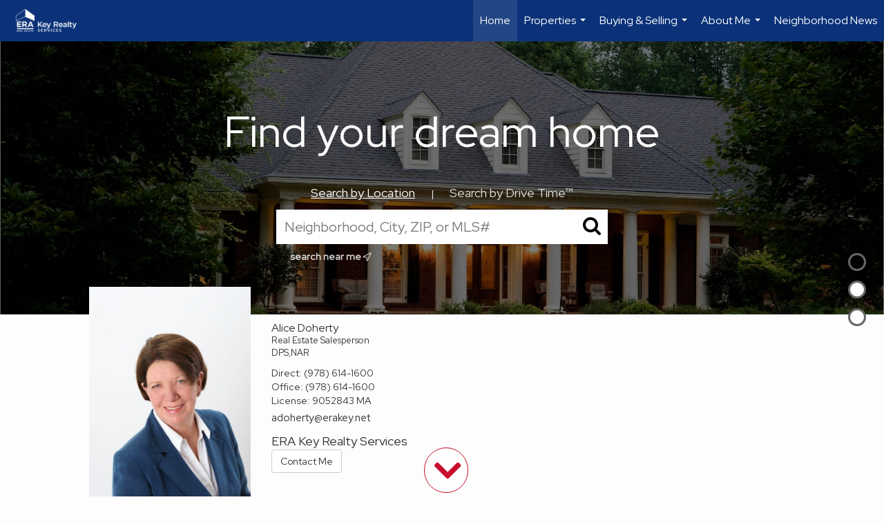

--- FILE ---
content_type: text/html;charset=UTF-8
request_url: https://myrealestateagentalice.com/services/get-widget/?currency=USD&partialName=%20Featured%20Properties&class=featuredproperties&folder=featuredproperties&admin=0&options%5Bimagewidth%5D=437&options%5Bimageheight%5D=292&options%5Bshowarrows%5D=always&options%5Bcolumns%5D=2&options%5Brows%5D=2&options%5Bhidebuffer%5D=10&options%5Basync%5D=true&status=partial&name=0&data%5Btitle%5D=Featured%20Properties&data%5Blist%5D=516420&data%5Bnumblocks%5D=20
body_size: 3165
content:
<div class="featuredProperties">
<h3>Featured Properties</h3>
<div id="featuredproperties-0-featuredproperties" data-rows="2" data-cols="2" data-limit="20" class="featuredproperties responsive"><div class="sliderblocks"><div class="flexsliderblock featureblock  cols2  sliberblock searchcard sliderblock block block1" ><div data-propcard-listing-id="218062482"><div class="searchcard-listing" data-raw-listing-obj="{&quot;above_grade_finished_area&quot;:960,&quot;below_grade_finished_area&quot;:684,&quot;living_area&quot;:1644,&quot;building_area&quot;:1920,&quot;broker_contact_attribution&quot;:null,&quot;above_grade_unfinished_area&quot;:null,&quot;below_grade_unfinished_area&quot;:null,&quot;buyer_commission_type&quot;:null,&quot;buyer_commission_value&quot;:null,&quot;mls_listing_url&quot;:null,&quot;vendor_last_modified_date&quot;:&quot;2026-01-11T05:12:48.300-08:00&quot;,&quot;listingofficephonenumber&quot;:&quot;978-614-1600&quot;,&quot;on_market&quot;:true,&quot;view&quot;:false,&quot;company&quot;:&quot;ERA Key Realty Services&quot;,&quot;agentname&quot;:&quot;Joshua Gillis&quot;,&quot;agentemail&quot;:null,&quot;co_agent_uuid&quot;:null,&quot;co_agent_userid&quot;:-1,&quot;officename&quot;:&quot;ERA Key Realty Services&quot;,&quot;agent_uuid&quot;:&quot;bdc91b26-4be3-4a26-bfd1-0b949a777b8e&quot;,&quot;openhouse_details&quot;:[],&quot;selling_agent_uuid&quot;:null,&quot;gallery&quot;:false,&quot;listingid&quot;:218062482,&quot;title&quot;:&quot;Nashua Area Single Family Home&quot;,&quot;display_sqft&quot;:&quot;1,644&quot;,&quot;display_price&quot;:&quot;$479,900&quot;,&quot;price&quot;:479900,&quot;image&quot;:[{&quot;full_url&quot;:&quot;https:\/\/i4.moxi.onl\/img-pr-002180\/nre\/e88883359f104c13d34797093696749b060d381e\/0_2_full.jpg&quot;,&quot;small_url&quot;:&quot;https:\/\/i4.moxi.onl\/img-pr-002180\/nre\/e88883359f104c13d34797093696749b060d381e\/0_2_small.jpg&quot;,&quot;gallery_url&quot;:&quot;https:\/\/i4.moxi.onl\/img-pr-002180\/nre\/e88883359f104c13d34797093696749b060d381e\/0_2_gallery.jpg&quot;,&quot;thumb_url&quot;:&quot;https:\/\/i4.moxi.onl\/img-pr-002180\/nre\/e88883359f104c13d34797093696749b060d381e\/0_2_thumb.jpg&quot;,&quot;raw_url&quot;:&quot;https:\/\/i4.moxi.onl\/img-pr-002180\/nre\/e88883359f104c13d34797093696749b060d381e\/0_2_raw.jpg&quot;,&quot;main_image&quot;:false,&quot;title&quot;:&quot;&quot;,&quot;height&quot;:1365,&quot;width&quot;:2048,&quot;has_gallery&quot;:false,&quot;embedded&quot;:&quot;&quot;,&quot;special_thumb_url&quot;:null,&quot;mime_type&quot;:&quot;image\/jpeg&quot;,&quot;caption&quot;:&quot;&quot;,&quot;description&quot;:&quot;&quot;}],&quot;location&quot;:{&quot;country_code&quot;:&quot;US&quot;,&quot;zip&quot;:&quot;03063&quot;,&quot;address&quot;:&quot;3 Richmond Street&quot;,&quot;latitude&quot;:&quot;42.750179&quot;,&quot;longitude&quot;:&quot;-71.5175566&quot;,&quot;state&quot;:&quot;NH&quot;,&quot;city&quot;:&quot;Nashua&quot;,&quot;address2&quot;:null,&quot;county&quot;:&quot;Hillsborough County&quot;},&quot;agent&quot;:{&quot;office_phone&quot;:&quot;(978) 614-1600&quot;,&quot;mlsid&quot;:199,&quot;pager&quot;:null,&quot;name&quot;:&quot;Joshua Gillis&quot;,&quot;title&quot;:&quot;Associate Real Estate Broker&quot;,&quot;firstname&quot;:&quot;Joshua&quot;,&quot;nickname&quot;:null,&quot;accredidations&quot;:&quot;NAR&quot;,&quot;url&quot;:&quot;http:\/\/gillisandcompany.com&quot;,&quot;uuid&quot;:&quot;028db302-4ff2-4047-ae13-2f2c60e2fbaa&quot;,&quot;mainphone&quot;:&quot;(978) 771-4194&quot;,&quot;fax&quot;:null,&quot;lastname&quot;:&quot;Gillis&quot;,&quot;cellphone&quot;:&quot;(978) 771-4194&quot;,&quot;porch_opt_in&quot;:true,&quot;mls_agentid&quot;:&quot;614900&quot;,&quot;url_slug&quot;:&quot;joshua-gillis&quot;,&quot;image&quot;:[{&quot;caption&quot;:&quot;&quot;,&quot;full_url&quot;:&quot;https:\/\/i9.moxi.onl\/img-pr\/a\/028db302-4ff2-4047-ae13-2f2c60e2fbaa\/0_7_full.jpg&quot;,&quot;gallery_url&quot;:&quot;https:\/\/i9.moxi.onl\/img-pr\/a\/028db302-4ff2-4047-ae13-2f2c60e2fbaa\/0_7_gallery.jpg&quot;,&quot;thumb_url&quot;:&quot;https:\/\/i9.moxi.onl\/img-pr\/a\/028db302-4ff2-4047-ae13-2f2c60e2fbaa\/0_7_thumb.jpg&quot;,&quot;small_url&quot;:&quot;https:\/\/i9.moxi.onl\/img-pr\/a\/028db302-4ff2-4047-ae13-2f2c60e2fbaa\/0_7_small.jpg&quot;,&quot;raw_url&quot;:&quot;https:\/\/i9.moxi.onl\/img-pr\/a\/028db302-4ff2-4047-ae13-2f2c60e2fbaa\/0_7_raw.jpg&quot;,&quot;title&quot;:&quot;&quot;,&quot;height&quot;:3600,&quot;width&quot;:2400,&quot;mime_type&quot;:&quot;image\/jpeg&quot;,&quot;description&quot;:&quot;&quot;}],&quot;license&quot;:&quot;9082891 MA, 70181 NH&quot;,&quot;phone&quot;:&quot;(978) 771-4194&quot;,&quot;email&quot;:&quot;jgillis@erakey.net&quot;},&quot;comments&quot;:&quot;Welcome to this charming 3 bdrm, 2 bath raised ranch in one of Nashua's most desirable neighborhoods! This home features an updated kitchen, new bathrooms, new windows and solar panels for energy savings.  Bright layout offers comfortable family living with a flexible lower level for Family room, playroom and a home office. A detached garage offers convenience and extra storage. BONUS for water lovers: Just two streets from the Nashua River boat ramp perfect for boating, kayaking, or fishing with the family! Close to Nashua High school, shopping and commuter routes.  This home delivers both value and lifestyle in a location families love.  Bring your personal touch and make this home your own! (NOTE) Room sizes, GLA and lot size may be approximate. Seller to offer $10K credit towards buyers closing costs upon acceptable offer.&quot;,&quot;url_slug&quot;:&quot;\/NH\/Nashua\/3-Richmond-Street-03063\/218062482&quot;,&quot;list_price&quot;:479900,&quot;sold_price&quot;:null,&quot;price_minimum&quot;:null,&quot;price_maximum&quot;:null,&quot;bedrooms&quot;:3,&quot;bathrooms&quot;:1.1,&quot;bathroom_details&quot;:{&quot;full_baths&quot;:1,&quot;half_baths&quot;:0,&quot;partial_baths&quot;:null,&quot;three_quarter_baths&quot;:1,&quot;one_quarter_baths&quot;:0,&quot;total_bathrooms&quot;:2,&quot;bathrooms_display&quot;:2},&quot;hm_attributes&quot;:0,&quot;mls&quot;:&quot;PrimeMLS&quot;,&quot;mlsid&quot;:199,&quot;mlsnumber&quot;:&quot;5065583&quot;,&quot;alt_mlsnumber&quot;:null,&quot;mls_area&quot;:null,&quot;status_name_for_view&quot;:&quot;Pending&quot;,&quot;sold_date&quot;:null,&quot;status_date&quot;:&quot;01\/11\/2026&quot;,&quot;property_type&quot;:&quot;Residential&quot;,&quot;property_type_id&quot;:1,&quot;listing_office&quot;:&quot;ERA Key Realty Services&quot;,&quot;year_build&quot;:1967,&quot;created_date&quot;:&quot;10\/13\/2025&quot;,&quot;listed_date&quot;:&quot;10\/13\/2025&quot;,&quot;sqr_footage&quot;:1644,&quot;sqr_foot_min&quot;:null,&quot;sqr_foot_max&quot;:null,&quot;lot_sqr_footage&quot;:9148,&quot;acreage&quot;:0.21,&quot;days_on_market&quot;:105,&quot;openhouse&quot;:false,&quot;legacy_listingid&quot;:null,&quot;favorite&quot;:false,&quot;favoriteid&quot;:null,&quot;do_not_show&quot;:false,&quot;user_rating&quot;:null,&quot;cumulative_days_on_market&quot;:97,&quot;garage_spaces&quot;:1,&quot;premier&quot;:false,&quot;w_collection&quot;:false,&quot;modern&quot;:false,&quot;single&quot;:false,&quot;new_construction&quot;:false,&quot;builder_id&quot;:null,&quot;builder_logo_url&quot;:null,&quot;virtual_tour_url&quot;:&quot;https:\/\/propertysite.nashuavideotours.com\/sites\/pnkawex\/unbranded&quot;,&quot;builder_name&quot;:null,&quot;agent_updated_date&quot;:null,&quot;agent_created&quot;:false,&quot;display_address&quot;:true,&quot;mls_listing_agentname&quot;:&quot;Joshua M Gillis&quot;,&quot;mls_listing_officename&quot;:&quot;ERA Key Realty Services&quot;,&quot;cs_comments&quot;:null,&quot;cs_activation_date&quot;:null,&quot;currency&quot;:&quot;USD&quot;,&quot;credit&quot;:&quot;PrimeMLS \/ ERA Key Realty Services \/ Joshua Gillis&quot;,&quot;automatedvaluation&quot;:true,&quot;mlslogourl_small&quot;:&quot;https:\/\/images-static.moxiworks.com\/static\/images\/br\/mls\/NRE_Logo_Small.png&quot;,&quot;mlslogourl_large&quot;:&quot;https:\/\/images-static.moxiworks.com\/static\/images\/br\/mls\/NRE_Logo_large.png&quot;,&quot;mlslinkurl&quot;:null,&quot;mlsdomainurl&quot;:null,&quot;is_company_listing&quot;:true,&quot;company_uuid&quot;:4068655,&quot;has_waterfront&quot;:false,&quot;short_sale&quot;:false,&quot;bank_owned&quot;:false,&quot;disclaimer_required&quot;:true,&quot;full_disclaimer_required&quot;:true,&quot;broker_attribution_required&quot;:false,&quot;global_disclosure_required&quot;:false,&quot;results_disclaimer_required&quot;:true,&quot;data_last_updated&quot;:&quot;2026-01-26T16:16:55.700-08:00&quot;,&quot;images_last_updated&quot;:&quot;01\/11\/2026&quot;,&quot;primaryagentcompanyid&quot;:3566,&quot;primarysellingagentcompanyid&quot;:-1,&quot;primarysellingagentuserid&quot;:-1,&quot;selling_office_commission&quot;:null,&quot;destinations&quot;:false,&quot;pstatus_id&quot;:2,&quot;base_status_id&quot;:11,&quot;listing_agentname&quot;:&quot;Joshua Gillis&quot;,&quot;selling_agentname&quot;:&quot;&quot;,&quot;selling_agent_office_name&quot;:&quot;&quot;,&quot;mls_non_restricted_sold_display&quot;:true,&quot;subdivision&quot;:null,&quot;dom_available&quot;:true,&quot;nn_attribution_required&quot;:true,&quot;status&quot;:&quot;Pending&quot;,&quot;days_on_market_label&quot;:&quot;Days on Market&quot;,&quot;display_sold_mlsnumber&quot;:false,&quot;lot_dimensions&quot;:null,&quot;senior_community&quot;:null,&quot;approx_living_area&quot;:1644,&quot;pool&quot;:false,&quot;show_brokerage&quot;:false,&quot;vestimate&quot;:null,&quot;listing_categories&quot;:[],&quot;mls_currency&quot;:&quot;USD&quot;,&quot;mls_vow_enabled&quot;:false,&quot;originating_source_mlsid&quot;:null}"></div></div></div><div style="display: none;" class="featuredpropertynav navleft showarrows"><h6><i class="fa fa-chevron-left fa-3x"></i></h6></div><div style="display: none;" class="featuredpropertynav navright showarrows"><h6><i class="fa fa-chevron-right fa-3x"></i></h6></div></div><script language="javascript">jQuery.fn.AttachToFrameLoad(function() {jQuery.fn.CreatePanelSlider(jQuery('#featuredproperties-0-featuredproperties'));});; jQuery(document).ready(WMS.propertycards.SearchCardProcess);;jQuery(document).ready(function() { WMS.propertycards.reflowSliderBlock("featuredproperties-0-featuredproperties");  });jQuery('#featuredproperties-0-featuredproperties a div img').click(function() {location.href=jQuery(this).parents('a').attr('href');});</script>
</div>


--- FILE ---
content_type: text/html; charset=utf-8
request_url: https://www.google.com/recaptcha/api2/anchor?ar=1&k=6LdmtrYUAAAAAAHk0DIYZUZov8ZzYGbtAIozmHtV&co=aHR0cHM6Ly9teXJlYWxlc3RhdGVhZ2VudGFsaWNlLmNvbTo0NDM.&hl=en&v=N67nZn4AqZkNcbeMu4prBgzg&size=invisible&anchor-ms=20000&execute-ms=30000&cb=gszzjom3ipgj
body_size: 48869
content:
<!DOCTYPE HTML><html dir="ltr" lang="en"><head><meta http-equiv="Content-Type" content="text/html; charset=UTF-8">
<meta http-equiv="X-UA-Compatible" content="IE=edge">
<title>reCAPTCHA</title>
<style type="text/css">
/* cyrillic-ext */
@font-face {
  font-family: 'Roboto';
  font-style: normal;
  font-weight: 400;
  font-stretch: 100%;
  src: url(//fonts.gstatic.com/s/roboto/v48/KFO7CnqEu92Fr1ME7kSn66aGLdTylUAMa3GUBHMdazTgWw.woff2) format('woff2');
  unicode-range: U+0460-052F, U+1C80-1C8A, U+20B4, U+2DE0-2DFF, U+A640-A69F, U+FE2E-FE2F;
}
/* cyrillic */
@font-face {
  font-family: 'Roboto';
  font-style: normal;
  font-weight: 400;
  font-stretch: 100%;
  src: url(//fonts.gstatic.com/s/roboto/v48/KFO7CnqEu92Fr1ME7kSn66aGLdTylUAMa3iUBHMdazTgWw.woff2) format('woff2');
  unicode-range: U+0301, U+0400-045F, U+0490-0491, U+04B0-04B1, U+2116;
}
/* greek-ext */
@font-face {
  font-family: 'Roboto';
  font-style: normal;
  font-weight: 400;
  font-stretch: 100%;
  src: url(//fonts.gstatic.com/s/roboto/v48/KFO7CnqEu92Fr1ME7kSn66aGLdTylUAMa3CUBHMdazTgWw.woff2) format('woff2');
  unicode-range: U+1F00-1FFF;
}
/* greek */
@font-face {
  font-family: 'Roboto';
  font-style: normal;
  font-weight: 400;
  font-stretch: 100%;
  src: url(//fonts.gstatic.com/s/roboto/v48/KFO7CnqEu92Fr1ME7kSn66aGLdTylUAMa3-UBHMdazTgWw.woff2) format('woff2');
  unicode-range: U+0370-0377, U+037A-037F, U+0384-038A, U+038C, U+038E-03A1, U+03A3-03FF;
}
/* math */
@font-face {
  font-family: 'Roboto';
  font-style: normal;
  font-weight: 400;
  font-stretch: 100%;
  src: url(//fonts.gstatic.com/s/roboto/v48/KFO7CnqEu92Fr1ME7kSn66aGLdTylUAMawCUBHMdazTgWw.woff2) format('woff2');
  unicode-range: U+0302-0303, U+0305, U+0307-0308, U+0310, U+0312, U+0315, U+031A, U+0326-0327, U+032C, U+032F-0330, U+0332-0333, U+0338, U+033A, U+0346, U+034D, U+0391-03A1, U+03A3-03A9, U+03B1-03C9, U+03D1, U+03D5-03D6, U+03F0-03F1, U+03F4-03F5, U+2016-2017, U+2034-2038, U+203C, U+2040, U+2043, U+2047, U+2050, U+2057, U+205F, U+2070-2071, U+2074-208E, U+2090-209C, U+20D0-20DC, U+20E1, U+20E5-20EF, U+2100-2112, U+2114-2115, U+2117-2121, U+2123-214F, U+2190, U+2192, U+2194-21AE, U+21B0-21E5, U+21F1-21F2, U+21F4-2211, U+2213-2214, U+2216-22FF, U+2308-230B, U+2310, U+2319, U+231C-2321, U+2336-237A, U+237C, U+2395, U+239B-23B7, U+23D0, U+23DC-23E1, U+2474-2475, U+25AF, U+25B3, U+25B7, U+25BD, U+25C1, U+25CA, U+25CC, U+25FB, U+266D-266F, U+27C0-27FF, U+2900-2AFF, U+2B0E-2B11, U+2B30-2B4C, U+2BFE, U+3030, U+FF5B, U+FF5D, U+1D400-1D7FF, U+1EE00-1EEFF;
}
/* symbols */
@font-face {
  font-family: 'Roboto';
  font-style: normal;
  font-weight: 400;
  font-stretch: 100%;
  src: url(//fonts.gstatic.com/s/roboto/v48/KFO7CnqEu92Fr1ME7kSn66aGLdTylUAMaxKUBHMdazTgWw.woff2) format('woff2');
  unicode-range: U+0001-000C, U+000E-001F, U+007F-009F, U+20DD-20E0, U+20E2-20E4, U+2150-218F, U+2190, U+2192, U+2194-2199, U+21AF, U+21E6-21F0, U+21F3, U+2218-2219, U+2299, U+22C4-22C6, U+2300-243F, U+2440-244A, U+2460-24FF, U+25A0-27BF, U+2800-28FF, U+2921-2922, U+2981, U+29BF, U+29EB, U+2B00-2BFF, U+4DC0-4DFF, U+FFF9-FFFB, U+10140-1018E, U+10190-1019C, U+101A0, U+101D0-101FD, U+102E0-102FB, U+10E60-10E7E, U+1D2C0-1D2D3, U+1D2E0-1D37F, U+1F000-1F0FF, U+1F100-1F1AD, U+1F1E6-1F1FF, U+1F30D-1F30F, U+1F315, U+1F31C, U+1F31E, U+1F320-1F32C, U+1F336, U+1F378, U+1F37D, U+1F382, U+1F393-1F39F, U+1F3A7-1F3A8, U+1F3AC-1F3AF, U+1F3C2, U+1F3C4-1F3C6, U+1F3CA-1F3CE, U+1F3D4-1F3E0, U+1F3ED, U+1F3F1-1F3F3, U+1F3F5-1F3F7, U+1F408, U+1F415, U+1F41F, U+1F426, U+1F43F, U+1F441-1F442, U+1F444, U+1F446-1F449, U+1F44C-1F44E, U+1F453, U+1F46A, U+1F47D, U+1F4A3, U+1F4B0, U+1F4B3, U+1F4B9, U+1F4BB, U+1F4BF, U+1F4C8-1F4CB, U+1F4D6, U+1F4DA, U+1F4DF, U+1F4E3-1F4E6, U+1F4EA-1F4ED, U+1F4F7, U+1F4F9-1F4FB, U+1F4FD-1F4FE, U+1F503, U+1F507-1F50B, U+1F50D, U+1F512-1F513, U+1F53E-1F54A, U+1F54F-1F5FA, U+1F610, U+1F650-1F67F, U+1F687, U+1F68D, U+1F691, U+1F694, U+1F698, U+1F6AD, U+1F6B2, U+1F6B9-1F6BA, U+1F6BC, U+1F6C6-1F6CF, U+1F6D3-1F6D7, U+1F6E0-1F6EA, U+1F6F0-1F6F3, U+1F6F7-1F6FC, U+1F700-1F7FF, U+1F800-1F80B, U+1F810-1F847, U+1F850-1F859, U+1F860-1F887, U+1F890-1F8AD, U+1F8B0-1F8BB, U+1F8C0-1F8C1, U+1F900-1F90B, U+1F93B, U+1F946, U+1F984, U+1F996, U+1F9E9, U+1FA00-1FA6F, U+1FA70-1FA7C, U+1FA80-1FA89, U+1FA8F-1FAC6, U+1FACE-1FADC, U+1FADF-1FAE9, U+1FAF0-1FAF8, U+1FB00-1FBFF;
}
/* vietnamese */
@font-face {
  font-family: 'Roboto';
  font-style: normal;
  font-weight: 400;
  font-stretch: 100%;
  src: url(//fonts.gstatic.com/s/roboto/v48/KFO7CnqEu92Fr1ME7kSn66aGLdTylUAMa3OUBHMdazTgWw.woff2) format('woff2');
  unicode-range: U+0102-0103, U+0110-0111, U+0128-0129, U+0168-0169, U+01A0-01A1, U+01AF-01B0, U+0300-0301, U+0303-0304, U+0308-0309, U+0323, U+0329, U+1EA0-1EF9, U+20AB;
}
/* latin-ext */
@font-face {
  font-family: 'Roboto';
  font-style: normal;
  font-weight: 400;
  font-stretch: 100%;
  src: url(//fonts.gstatic.com/s/roboto/v48/KFO7CnqEu92Fr1ME7kSn66aGLdTylUAMa3KUBHMdazTgWw.woff2) format('woff2');
  unicode-range: U+0100-02BA, U+02BD-02C5, U+02C7-02CC, U+02CE-02D7, U+02DD-02FF, U+0304, U+0308, U+0329, U+1D00-1DBF, U+1E00-1E9F, U+1EF2-1EFF, U+2020, U+20A0-20AB, U+20AD-20C0, U+2113, U+2C60-2C7F, U+A720-A7FF;
}
/* latin */
@font-face {
  font-family: 'Roboto';
  font-style: normal;
  font-weight: 400;
  font-stretch: 100%;
  src: url(//fonts.gstatic.com/s/roboto/v48/KFO7CnqEu92Fr1ME7kSn66aGLdTylUAMa3yUBHMdazQ.woff2) format('woff2');
  unicode-range: U+0000-00FF, U+0131, U+0152-0153, U+02BB-02BC, U+02C6, U+02DA, U+02DC, U+0304, U+0308, U+0329, U+2000-206F, U+20AC, U+2122, U+2191, U+2193, U+2212, U+2215, U+FEFF, U+FFFD;
}
/* cyrillic-ext */
@font-face {
  font-family: 'Roboto';
  font-style: normal;
  font-weight: 500;
  font-stretch: 100%;
  src: url(//fonts.gstatic.com/s/roboto/v48/KFO7CnqEu92Fr1ME7kSn66aGLdTylUAMa3GUBHMdazTgWw.woff2) format('woff2');
  unicode-range: U+0460-052F, U+1C80-1C8A, U+20B4, U+2DE0-2DFF, U+A640-A69F, U+FE2E-FE2F;
}
/* cyrillic */
@font-face {
  font-family: 'Roboto';
  font-style: normal;
  font-weight: 500;
  font-stretch: 100%;
  src: url(//fonts.gstatic.com/s/roboto/v48/KFO7CnqEu92Fr1ME7kSn66aGLdTylUAMa3iUBHMdazTgWw.woff2) format('woff2');
  unicode-range: U+0301, U+0400-045F, U+0490-0491, U+04B0-04B1, U+2116;
}
/* greek-ext */
@font-face {
  font-family: 'Roboto';
  font-style: normal;
  font-weight: 500;
  font-stretch: 100%;
  src: url(//fonts.gstatic.com/s/roboto/v48/KFO7CnqEu92Fr1ME7kSn66aGLdTylUAMa3CUBHMdazTgWw.woff2) format('woff2');
  unicode-range: U+1F00-1FFF;
}
/* greek */
@font-face {
  font-family: 'Roboto';
  font-style: normal;
  font-weight: 500;
  font-stretch: 100%;
  src: url(//fonts.gstatic.com/s/roboto/v48/KFO7CnqEu92Fr1ME7kSn66aGLdTylUAMa3-UBHMdazTgWw.woff2) format('woff2');
  unicode-range: U+0370-0377, U+037A-037F, U+0384-038A, U+038C, U+038E-03A1, U+03A3-03FF;
}
/* math */
@font-face {
  font-family: 'Roboto';
  font-style: normal;
  font-weight: 500;
  font-stretch: 100%;
  src: url(//fonts.gstatic.com/s/roboto/v48/KFO7CnqEu92Fr1ME7kSn66aGLdTylUAMawCUBHMdazTgWw.woff2) format('woff2');
  unicode-range: U+0302-0303, U+0305, U+0307-0308, U+0310, U+0312, U+0315, U+031A, U+0326-0327, U+032C, U+032F-0330, U+0332-0333, U+0338, U+033A, U+0346, U+034D, U+0391-03A1, U+03A3-03A9, U+03B1-03C9, U+03D1, U+03D5-03D6, U+03F0-03F1, U+03F4-03F5, U+2016-2017, U+2034-2038, U+203C, U+2040, U+2043, U+2047, U+2050, U+2057, U+205F, U+2070-2071, U+2074-208E, U+2090-209C, U+20D0-20DC, U+20E1, U+20E5-20EF, U+2100-2112, U+2114-2115, U+2117-2121, U+2123-214F, U+2190, U+2192, U+2194-21AE, U+21B0-21E5, U+21F1-21F2, U+21F4-2211, U+2213-2214, U+2216-22FF, U+2308-230B, U+2310, U+2319, U+231C-2321, U+2336-237A, U+237C, U+2395, U+239B-23B7, U+23D0, U+23DC-23E1, U+2474-2475, U+25AF, U+25B3, U+25B7, U+25BD, U+25C1, U+25CA, U+25CC, U+25FB, U+266D-266F, U+27C0-27FF, U+2900-2AFF, U+2B0E-2B11, U+2B30-2B4C, U+2BFE, U+3030, U+FF5B, U+FF5D, U+1D400-1D7FF, U+1EE00-1EEFF;
}
/* symbols */
@font-face {
  font-family: 'Roboto';
  font-style: normal;
  font-weight: 500;
  font-stretch: 100%;
  src: url(//fonts.gstatic.com/s/roboto/v48/KFO7CnqEu92Fr1ME7kSn66aGLdTylUAMaxKUBHMdazTgWw.woff2) format('woff2');
  unicode-range: U+0001-000C, U+000E-001F, U+007F-009F, U+20DD-20E0, U+20E2-20E4, U+2150-218F, U+2190, U+2192, U+2194-2199, U+21AF, U+21E6-21F0, U+21F3, U+2218-2219, U+2299, U+22C4-22C6, U+2300-243F, U+2440-244A, U+2460-24FF, U+25A0-27BF, U+2800-28FF, U+2921-2922, U+2981, U+29BF, U+29EB, U+2B00-2BFF, U+4DC0-4DFF, U+FFF9-FFFB, U+10140-1018E, U+10190-1019C, U+101A0, U+101D0-101FD, U+102E0-102FB, U+10E60-10E7E, U+1D2C0-1D2D3, U+1D2E0-1D37F, U+1F000-1F0FF, U+1F100-1F1AD, U+1F1E6-1F1FF, U+1F30D-1F30F, U+1F315, U+1F31C, U+1F31E, U+1F320-1F32C, U+1F336, U+1F378, U+1F37D, U+1F382, U+1F393-1F39F, U+1F3A7-1F3A8, U+1F3AC-1F3AF, U+1F3C2, U+1F3C4-1F3C6, U+1F3CA-1F3CE, U+1F3D4-1F3E0, U+1F3ED, U+1F3F1-1F3F3, U+1F3F5-1F3F7, U+1F408, U+1F415, U+1F41F, U+1F426, U+1F43F, U+1F441-1F442, U+1F444, U+1F446-1F449, U+1F44C-1F44E, U+1F453, U+1F46A, U+1F47D, U+1F4A3, U+1F4B0, U+1F4B3, U+1F4B9, U+1F4BB, U+1F4BF, U+1F4C8-1F4CB, U+1F4D6, U+1F4DA, U+1F4DF, U+1F4E3-1F4E6, U+1F4EA-1F4ED, U+1F4F7, U+1F4F9-1F4FB, U+1F4FD-1F4FE, U+1F503, U+1F507-1F50B, U+1F50D, U+1F512-1F513, U+1F53E-1F54A, U+1F54F-1F5FA, U+1F610, U+1F650-1F67F, U+1F687, U+1F68D, U+1F691, U+1F694, U+1F698, U+1F6AD, U+1F6B2, U+1F6B9-1F6BA, U+1F6BC, U+1F6C6-1F6CF, U+1F6D3-1F6D7, U+1F6E0-1F6EA, U+1F6F0-1F6F3, U+1F6F7-1F6FC, U+1F700-1F7FF, U+1F800-1F80B, U+1F810-1F847, U+1F850-1F859, U+1F860-1F887, U+1F890-1F8AD, U+1F8B0-1F8BB, U+1F8C0-1F8C1, U+1F900-1F90B, U+1F93B, U+1F946, U+1F984, U+1F996, U+1F9E9, U+1FA00-1FA6F, U+1FA70-1FA7C, U+1FA80-1FA89, U+1FA8F-1FAC6, U+1FACE-1FADC, U+1FADF-1FAE9, U+1FAF0-1FAF8, U+1FB00-1FBFF;
}
/* vietnamese */
@font-face {
  font-family: 'Roboto';
  font-style: normal;
  font-weight: 500;
  font-stretch: 100%;
  src: url(//fonts.gstatic.com/s/roboto/v48/KFO7CnqEu92Fr1ME7kSn66aGLdTylUAMa3OUBHMdazTgWw.woff2) format('woff2');
  unicode-range: U+0102-0103, U+0110-0111, U+0128-0129, U+0168-0169, U+01A0-01A1, U+01AF-01B0, U+0300-0301, U+0303-0304, U+0308-0309, U+0323, U+0329, U+1EA0-1EF9, U+20AB;
}
/* latin-ext */
@font-face {
  font-family: 'Roboto';
  font-style: normal;
  font-weight: 500;
  font-stretch: 100%;
  src: url(//fonts.gstatic.com/s/roboto/v48/KFO7CnqEu92Fr1ME7kSn66aGLdTylUAMa3KUBHMdazTgWw.woff2) format('woff2');
  unicode-range: U+0100-02BA, U+02BD-02C5, U+02C7-02CC, U+02CE-02D7, U+02DD-02FF, U+0304, U+0308, U+0329, U+1D00-1DBF, U+1E00-1E9F, U+1EF2-1EFF, U+2020, U+20A0-20AB, U+20AD-20C0, U+2113, U+2C60-2C7F, U+A720-A7FF;
}
/* latin */
@font-face {
  font-family: 'Roboto';
  font-style: normal;
  font-weight: 500;
  font-stretch: 100%;
  src: url(//fonts.gstatic.com/s/roboto/v48/KFO7CnqEu92Fr1ME7kSn66aGLdTylUAMa3yUBHMdazQ.woff2) format('woff2');
  unicode-range: U+0000-00FF, U+0131, U+0152-0153, U+02BB-02BC, U+02C6, U+02DA, U+02DC, U+0304, U+0308, U+0329, U+2000-206F, U+20AC, U+2122, U+2191, U+2193, U+2212, U+2215, U+FEFF, U+FFFD;
}
/* cyrillic-ext */
@font-face {
  font-family: 'Roboto';
  font-style: normal;
  font-weight: 900;
  font-stretch: 100%;
  src: url(//fonts.gstatic.com/s/roboto/v48/KFO7CnqEu92Fr1ME7kSn66aGLdTylUAMa3GUBHMdazTgWw.woff2) format('woff2');
  unicode-range: U+0460-052F, U+1C80-1C8A, U+20B4, U+2DE0-2DFF, U+A640-A69F, U+FE2E-FE2F;
}
/* cyrillic */
@font-face {
  font-family: 'Roboto';
  font-style: normal;
  font-weight: 900;
  font-stretch: 100%;
  src: url(//fonts.gstatic.com/s/roboto/v48/KFO7CnqEu92Fr1ME7kSn66aGLdTylUAMa3iUBHMdazTgWw.woff2) format('woff2');
  unicode-range: U+0301, U+0400-045F, U+0490-0491, U+04B0-04B1, U+2116;
}
/* greek-ext */
@font-face {
  font-family: 'Roboto';
  font-style: normal;
  font-weight: 900;
  font-stretch: 100%;
  src: url(//fonts.gstatic.com/s/roboto/v48/KFO7CnqEu92Fr1ME7kSn66aGLdTylUAMa3CUBHMdazTgWw.woff2) format('woff2');
  unicode-range: U+1F00-1FFF;
}
/* greek */
@font-face {
  font-family: 'Roboto';
  font-style: normal;
  font-weight: 900;
  font-stretch: 100%;
  src: url(//fonts.gstatic.com/s/roboto/v48/KFO7CnqEu92Fr1ME7kSn66aGLdTylUAMa3-UBHMdazTgWw.woff2) format('woff2');
  unicode-range: U+0370-0377, U+037A-037F, U+0384-038A, U+038C, U+038E-03A1, U+03A3-03FF;
}
/* math */
@font-face {
  font-family: 'Roboto';
  font-style: normal;
  font-weight: 900;
  font-stretch: 100%;
  src: url(//fonts.gstatic.com/s/roboto/v48/KFO7CnqEu92Fr1ME7kSn66aGLdTylUAMawCUBHMdazTgWw.woff2) format('woff2');
  unicode-range: U+0302-0303, U+0305, U+0307-0308, U+0310, U+0312, U+0315, U+031A, U+0326-0327, U+032C, U+032F-0330, U+0332-0333, U+0338, U+033A, U+0346, U+034D, U+0391-03A1, U+03A3-03A9, U+03B1-03C9, U+03D1, U+03D5-03D6, U+03F0-03F1, U+03F4-03F5, U+2016-2017, U+2034-2038, U+203C, U+2040, U+2043, U+2047, U+2050, U+2057, U+205F, U+2070-2071, U+2074-208E, U+2090-209C, U+20D0-20DC, U+20E1, U+20E5-20EF, U+2100-2112, U+2114-2115, U+2117-2121, U+2123-214F, U+2190, U+2192, U+2194-21AE, U+21B0-21E5, U+21F1-21F2, U+21F4-2211, U+2213-2214, U+2216-22FF, U+2308-230B, U+2310, U+2319, U+231C-2321, U+2336-237A, U+237C, U+2395, U+239B-23B7, U+23D0, U+23DC-23E1, U+2474-2475, U+25AF, U+25B3, U+25B7, U+25BD, U+25C1, U+25CA, U+25CC, U+25FB, U+266D-266F, U+27C0-27FF, U+2900-2AFF, U+2B0E-2B11, U+2B30-2B4C, U+2BFE, U+3030, U+FF5B, U+FF5D, U+1D400-1D7FF, U+1EE00-1EEFF;
}
/* symbols */
@font-face {
  font-family: 'Roboto';
  font-style: normal;
  font-weight: 900;
  font-stretch: 100%;
  src: url(//fonts.gstatic.com/s/roboto/v48/KFO7CnqEu92Fr1ME7kSn66aGLdTylUAMaxKUBHMdazTgWw.woff2) format('woff2');
  unicode-range: U+0001-000C, U+000E-001F, U+007F-009F, U+20DD-20E0, U+20E2-20E4, U+2150-218F, U+2190, U+2192, U+2194-2199, U+21AF, U+21E6-21F0, U+21F3, U+2218-2219, U+2299, U+22C4-22C6, U+2300-243F, U+2440-244A, U+2460-24FF, U+25A0-27BF, U+2800-28FF, U+2921-2922, U+2981, U+29BF, U+29EB, U+2B00-2BFF, U+4DC0-4DFF, U+FFF9-FFFB, U+10140-1018E, U+10190-1019C, U+101A0, U+101D0-101FD, U+102E0-102FB, U+10E60-10E7E, U+1D2C0-1D2D3, U+1D2E0-1D37F, U+1F000-1F0FF, U+1F100-1F1AD, U+1F1E6-1F1FF, U+1F30D-1F30F, U+1F315, U+1F31C, U+1F31E, U+1F320-1F32C, U+1F336, U+1F378, U+1F37D, U+1F382, U+1F393-1F39F, U+1F3A7-1F3A8, U+1F3AC-1F3AF, U+1F3C2, U+1F3C4-1F3C6, U+1F3CA-1F3CE, U+1F3D4-1F3E0, U+1F3ED, U+1F3F1-1F3F3, U+1F3F5-1F3F7, U+1F408, U+1F415, U+1F41F, U+1F426, U+1F43F, U+1F441-1F442, U+1F444, U+1F446-1F449, U+1F44C-1F44E, U+1F453, U+1F46A, U+1F47D, U+1F4A3, U+1F4B0, U+1F4B3, U+1F4B9, U+1F4BB, U+1F4BF, U+1F4C8-1F4CB, U+1F4D6, U+1F4DA, U+1F4DF, U+1F4E3-1F4E6, U+1F4EA-1F4ED, U+1F4F7, U+1F4F9-1F4FB, U+1F4FD-1F4FE, U+1F503, U+1F507-1F50B, U+1F50D, U+1F512-1F513, U+1F53E-1F54A, U+1F54F-1F5FA, U+1F610, U+1F650-1F67F, U+1F687, U+1F68D, U+1F691, U+1F694, U+1F698, U+1F6AD, U+1F6B2, U+1F6B9-1F6BA, U+1F6BC, U+1F6C6-1F6CF, U+1F6D3-1F6D7, U+1F6E0-1F6EA, U+1F6F0-1F6F3, U+1F6F7-1F6FC, U+1F700-1F7FF, U+1F800-1F80B, U+1F810-1F847, U+1F850-1F859, U+1F860-1F887, U+1F890-1F8AD, U+1F8B0-1F8BB, U+1F8C0-1F8C1, U+1F900-1F90B, U+1F93B, U+1F946, U+1F984, U+1F996, U+1F9E9, U+1FA00-1FA6F, U+1FA70-1FA7C, U+1FA80-1FA89, U+1FA8F-1FAC6, U+1FACE-1FADC, U+1FADF-1FAE9, U+1FAF0-1FAF8, U+1FB00-1FBFF;
}
/* vietnamese */
@font-face {
  font-family: 'Roboto';
  font-style: normal;
  font-weight: 900;
  font-stretch: 100%;
  src: url(//fonts.gstatic.com/s/roboto/v48/KFO7CnqEu92Fr1ME7kSn66aGLdTylUAMa3OUBHMdazTgWw.woff2) format('woff2');
  unicode-range: U+0102-0103, U+0110-0111, U+0128-0129, U+0168-0169, U+01A0-01A1, U+01AF-01B0, U+0300-0301, U+0303-0304, U+0308-0309, U+0323, U+0329, U+1EA0-1EF9, U+20AB;
}
/* latin-ext */
@font-face {
  font-family: 'Roboto';
  font-style: normal;
  font-weight: 900;
  font-stretch: 100%;
  src: url(//fonts.gstatic.com/s/roboto/v48/KFO7CnqEu92Fr1ME7kSn66aGLdTylUAMa3KUBHMdazTgWw.woff2) format('woff2');
  unicode-range: U+0100-02BA, U+02BD-02C5, U+02C7-02CC, U+02CE-02D7, U+02DD-02FF, U+0304, U+0308, U+0329, U+1D00-1DBF, U+1E00-1E9F, U+1EF2-1EFF, U+2020, U+20A0-20AB, U+20AD-20C0, U+2113, U+2C60-2C7F, U+A720-A7FF;
}
/* latin */
@font-face {
  font-family: 'Roboto';
  font-style: normal;
  font-weight: 900;
  font-stretch: 100%;
  src: url(//fonts.gstatic.com/s/roboto/v48/KFO7CnqEu92Fr1ME7kSn66aGLdTylUAMa3yUBHMdazQ.woff2) format('woff2');
  unicode-range: U+0000-00FF, U+0131, U+0152-0153, U+02BB-02BC, U+02C6, U+02DA, U+02DC, U+0304, U+0308, U+0329, U+2000-206F, U+20AC, U+2122, U+2191, U+2193, U+2212, U+2215, U+FEFF, U+FFFD;
}

</style>
<link rel="stylesheet" type="text/css" href="https://www.gstatic.com/recaptcha/releases/N67nZn4AqZkNcbeMu4prBgzg/styles__ltr.css">
<script nonce="CVaaO9tDi0oSgXK1z1UOFA" type="text/javascript">window['__recaptcha_api'] = 'https://www.google.com/recaptcha/api2/';</script>
<script type="text/javascript" src="https://www.gstatic.com/recaptcha/releases/N67nZn4AqZkNcbeMu4prBgzg/recaptcha__en.js" nonce="CVaaO9tDi0oSgXK1z1UOFA">
      
    </script></head>
<body><div id="rc-anchor-alert" class="rc-anchor-alert"></div>
<input type="hidden" id="recaptcha-token" value="[base64]">
<script type="text/javascript" nonce="CVaaO9tDi0oSgXK1z1UOFA">
      recaptcha.anchor.Main.init("[\x22ainput\x22,[\x22bgdata\x22,\x22\x22,\[base64]/[base64]/[base64]/ZyhXLGgpOnEoW04sMjEsbF0sVywwKSxoKSxmYWxzZSxmYWxzZSl9Y2F0Y2goayl7RygzNTgsVyk/[base64]/[base64]/[base64]/[base64]/[base64]/[base64]/[base64]/bmV3IEJbT10oRFswXSk6dz09Mj9uZXcgQltPXShEWzBdLERbMV0pOnc9PTM/bmV3IEJbT10oRFswXSxEWzFdLERbMl0pOnc9PTQ/[base64]/[base64]/[base64]/[base64]/[base64]\\u003d\x22,\[base64]\x22,\x22ScKfEsOSw7ckDcKSNsOVwq9VwqMRbiRdYlcoTsKOwpPDmyPCu2IwNF/Dp8KPwpzDosOzwr7DvcK2MS0fw48hCcOlGFnDj8K6w6tSw43Cn8O3EMOBwqzCkGYRwoHCucOxw6lrNgxlwoLDm8KidwlJXGTDosOcwo7DgypvLcK/worDjcO4wrjCjcKELwjDlUzDrsOTGMOyw7hsV1s6YTzDtVpxwrzDv2pwQ8O9wozCicO3UDsRwpYmwp/DtR/DtncJwrU9XsOIHQFhw4DDm17CjRN/[base64]/CkGDDiislwqInw6LChcKYdV3Ds8OUMVXDkMO/[base64]/[base64]/ChQdZw4ZOw7/[base64]/w6BzwrDCqTLChMOdEcObElYzBV0lW8OBw64daMOlwqYMwrMre0sPwo3DsmFjwq7Dt0jDnsKOA8KJwqF5fcKQL8ObRsOxwqDDiWtvwrXCi8Ovw5Q6w6TDicObw7DCkUDCgcOyw6okORfDj8KPVjBdIsK7w606w78EKTN4wqE/[base64]/[base64]/DpMKJw512w6Ucw4fDnMKgw4cow4xIFVobLsOcRynDqC7Dm8OzQ8ODaMKvw4jDgcK/[base64]/DrsOrJsKXw6XDsALCj3PDnCg2w4/CqcKcX3DDgRM0ZQ/DqMOdVsKTJFzDjxnDvMKsc8KgPMOaw7rDjXcDw6TDk8KdEAErw5jDkSzDtkdAwoFxwoDDgWlIBQrCjibCvCkQElDDviPDrnnClAfDlC8IMTtpBGzDrCwqO08+w5BoZcOrS38/bXvDqntbwrV9TcOeXsOeZ1pfRcOmwq7Cgk5gUsKXesOoQ8Onw48Cw4tMw5jCjFwEwrFYwqHDlwnCmcOhKlPCugUww7rCkMOzw41tw4xXw5FkDsKUwp1tw7jDqUrDsWoVSjNdwq7ChcKMdsOUScO1cMO+w5PChVHCiF/CrsKnWHUmY3nDk2dJG8KcLiVIKsKnGcKAe2M/MjNAT8Kxw7AOw5FWw47Dp8KKEsOswrU9wpnDgWV1w59AecKBwowQTVoZw7MnWMOgw5V9MsKlwqrDmcOzw5E5wpcswrVyd3Y6HcOzwpMUNsKswr/DjcKow5hePsKhKQkhw5E+TsKbwq7DrSIBw4jDr34vwrAcwr/DtsOEw6PCjMKCwq/[base64]/[base64]/DnBHDusKAwqHCi8KrwrDDhsKgBsKfRMKUwrA+HjZCagTCusKMUsO7eMKqIcKAw6rDgD7CiADCk1tmQg16RcK7Bw7Cjy3Cmw7DmcOcdsOWFMOCw68iCnLDlsOCw6rDn8KvBMKzwrR0w4nDjkfCol5lOG5OwrXDrMOVw5PCj8KLwrFnw4h3TsOIFF/Do8Kyw4Yqw7XCimzCoQUkw6PDlCFdZMK+w5rCl211wrg6OMKVw7FZfCxqYwJBZ8OnaHAtAsORwpAVaFdcw4dawoDDlcKIT8Ktw6LDhxrDmsKbNcOnwoEqd8KBw65uwpcDVcOZesO/ZWPCu2TDtkrCncKPRMOzw7t6dsK8wrQFTcOEdMKPS3jCjcOxEQjDnBzDkcKOHiPClD16wq01wo3CmcKMGgLDpsKyw7R/w6HCl1bDvzvDnMO+JAhjfsK3cMKAwo3DjcKnZ8OCeRhpJiUywqDCiWHCn8OpwpnCpMOkW8KHKxXCszdAwrzDv8OnwprDnMKyNQjChn8Zw4zCqsOdw41vZBnCsCYvw4pewoTDrwBPOsOfTj/[base64]/Dk0rDscKmwpJPwp/CkhvDscOXw5cLc8O3VGrDucKww59HOsKbOcK9w59Lw68sKsOKwqNBw6QqDDvChTwZwod0YjXCnRd2OwbChjvCnk0BwrIJw4rDu2kGR8KzdMKnHwXCnsOlwrbCpWZ1wpHCkcOIWsO0A8KsU3c2wpPDlcKOGcKZw6kFwoETwrXDtRvChEQhfnEwU8Kuw58/NcOlw5DCkcKDw48QSidVwp/DqhrCrsKeZlhoJRzCvTnDnT96Zw1lw5XDgUdmXcK3QMKvBBvDk8OSw6zDqTrDicOfKmLCmMKlwr9Gw4AVJRVJUA/DmMOuDsO6UWhVHMOTw6pUwozDkj/[base64]/[base64]/[base64]/w6TCkFvDpsOERsKSw7IbcEYOKTkraDh+wpDDrsKeZ0l2w4fDgx8QwrpRFcKkw6TCucOdw43CthpBTAoJKTkKGzdQwqTDrX0oD8KrwoIQw5bDiz9Ge8OsL8KuW8Kkwo/Cj8OgWm9cbQTDgDgoNsOTDnrCiDs/wpTDksOYbMKWw63DrnHChMKfwoF0woBZcsKdw7zDl8Olw65vw5DDosODwp7DkxHCn2LCtWrCssKhw5jDijnChsO2woLDicKHJ0Yow5N2w6NxXsOfcQTDqsKjfBvDq8OqJzLCuBnDvMKUBcOqfXkxwr/[base64]/Cj8KDw75aw5fDhcKSJE/[base64]/DoMOIwopYb8KnYlHDrsOsw7/ClEFPDsO5wodKwrPCrEZPw5rDqsO0wpfDpsKmwpg9wpvCmsOAw501KzFxIXUURA7CjxtHHUwDcwgTwqd3w6ZOa8Oxw60kFhnDtsO+McK/wpkbw6wpw4HCo8K2aQ1vIGzDtGIYwpzDsQ4Nw4HDucOaTMKsAF7DqsOzZljDmVAER3zDicKAwq0ZXMOQwpY/[base64]/[base64]/WUtcQ8KXw6HDocK/w6/Cn8K6N2bCksOLw5PCs0/DpwvDog9fe3PDnsOCwqBYHMO/w5p/MMKJZsOhw6o1aGDCgxjCvkHDkELDv8OLBS/[base64]/[base64]/w43DsMK4Z8K2w5LCpsKow53Cu2XDrVRZAsOcEEXCkW7DjnRaLcKxFRwaw55hEiR1JcOtwovCvMKKXsK0w5fDu1kUwrcRwqnCiA/Dg8OPwoRqw5XDiDjDjFzDtFxrPsOKeETCtijDsj/CrcOawr83w67CvcOCMwXDiARfwrhkZMKGD27Dniw6Z2bDicKMe3FDwrlEw75Rwo8VwqtETsO1CsOvw6Y/wq48B8KJeMODwqs7w4PDvnJ9wrpVwp3DtcKRw5LCsTltw6/CjcODK8OBwrnDo8KOwrVmWmduGsOJS8K8CjczwpRFCsOqwqnCrBI0Al3ClsKowrZbbsK0ZkTDl8K/On1fw6lbw4XDiErCrnFkFQzClcKKO8KEw4tdd1dbBw19Q8Oxw7gIMMObYsOaXTRDwq3DncKjwqpbEUbCqUzCkcOvFmJ0esOrBADCnl/CtnoyFWI/[base64]/b0TDu2gdwpRZNl/DgcK3w7NUw7nCsQkrWB4Wwp01SsOTHiPCmcOow7sVLMKdGsKyw5YhwrpKwolrw7XCisKhaTzDoTDCgcOhfMK6w4AMwqzCvMOLw7bDgiTCsHDDpTs4FsKWwpQzw50Xw6dXI8OzVcO6w4zDlsOTZEzCp3nDqMK6w6bCinjDssKfwqwKw7F6wr4/wp8QYMORRGDCtMOYTXR6HMKQw4NBbX07w5IvwrHDjEpDc8OjwoEkw54sPMOPXcOUwq7DnMK/bVLCuTnCl3vDlcO6HcOwwpwYNS/Crx/CqcOawpnCs8KHw5/CsXPCi8KWwrLDicKJworDpMOlOcKrR01hGGHCpcORw6PDkxkKfC5BBMOgORp/wpfDuybCnsO+wovDr8Kjw5LDigfDhScvw6DCqTLCkEAvw4jDjMKfX8Kxw6PDkMO0w6MOwotuw7fCukYsw6tdw5MVWcKkwqfCr8OIKcK2wrbCozLCscK9wrnCrcKdVFjChsOtw4lHw5hrw5cNwoAfw7LDgV3CnMKiw6zDp8Kjw5zDvcOnw65BwovDoQ/DtlAzwr3Dqy3CgsOrQCN/Ui/DnE7Co34qBGtfw6TCmMKRwq/DmsKnLMONJDArwpxXwoVPw6jDncOcw54XNcKtbBEVA8Ogw4oTwq8gfCtNw609cMOqw4MbwpLCk8KAw4wFwq3DgsOmNcOMCcK6b8O8w4nDlcOwwpghTVYgKGkZI8OHw5jDs8Oqw5fChMOxw4sdw6tIATELSW3DjwVfw5lxBMOHwp/[base64]/UMOMw6LCh1phwrbDuBHDi8K2T23CoHYBcsOcUsOcwq/[base64]/Cq8KkwpHCnlHDnMKZw7PDu0Q+w7Jsw5Mtw6DDuAHCnMK6w4LCnMKzwr/CuyRmRcKaVsOGw4dLfsOkw6bDhcOzEMOZZsKlwrzCqyAvwqlcw5/DmcOYNsOKFWDCosOQwpFTw4DDicOww4fCpiYZw7TDscObw4wpwqPCn1BywpZVCsOXw6DDr8KDPBDDlcOGwowia8KoeMK5wrfDiWTCgAQAwonDtlZ7w7Z1O8KiwqE8O8KobcOZLWdgw6JKV8OSFsKHKMKNW8K/csKRQB1Dw5ARwpLCjsKbw7fCn8OqWMO0Q8KzE8OFw6DDqV5uMcOJYcOeCcK2w5ETw5DCuyTCgwdsw4BXKy7CnkFcAAnDscK+w7Fawq4WVcK4cMKTw4vDs8OOOEbCisOre8OwRnQ7C8OTYht/H8O9w6sOw5zDp07DogbDsy9cN0JKccOSwpvCtsKkPwDDssKgYsOCG8Okw7/DgjAkMh1kwo/[base64]/DkcKIZQB7w5jDq8K3wp/CvsOiLG/[base64]/w5cPFsKNw5fCgsOQw5w7w4pRw5wCwqNbwqMiLcOaHsKIMcO7e8Knw7MkOcOzVsOVwoPDjwHCk8OQPVXCocO1w6o5woZuA2hrUSXDqHxJwo/ChcOQeUENw5jChyHDngoINsKlfEBpRDQDE8KAfUh6EsOwAsO4em3Dr8OSRX/Du8O1wrZlZA/Ck8KNwrDDk2HDq37DnFwPw6DDpsKEE8OdYcKOVG/Dj8OtS8Onwq3DgRTCihduwrzCqcK0w6fCsHbCgyXDn8OCCcK2CklYG8K6w6fDusKUwrwZw4fDkcO8V8Ohw5o/woVcU3jDk8KNw7AbUjFPw4FGKz7CmjnDoCXCpBNzw4BCeMKXwo/DhAhgwp1iFETDjyfCisKRPE54w5sgS8Kuw50VW8Kcw5cdGFHCmlHDohhNwrDDtsKowrUHw5hyMRrDssOFwoPDoA4zw5bCkyDDg8OODXdBw717B8Omw5RZVsOnUsKtZcKBwrbCmMKmwrY9PcKvw7RhIx/Ckj4vAHTDmSF1ecKNOMONOTEZw711wq7Ct8O4a8O2woPDk8OrVMOBTsOvRcKFwoTCi2XDnEheZkojw4jCkcKhccO8wo/[base64]/JcOxaB/DoXN0w63Cp8OBwpDCjx7DhHA2S8KaWMKqH8OlWMK/AH7CgQszJjU+c1DDnhMHw5LCkcOpHsOjw7cARMO3K8KiBsKCUExffRFpDALDl1Y2wrhww4XDgGpHbMKxw7XCv8OQB8Kcw4lIGWkEOcOHwrPCngzCvh7CisOqQWNTwqZXwrZja8KuWmzCi8KBw7TCj3bCsRsjwpTCjE/DhHnCmQtWwpnDicOKwp9ew7knb8KnHETCj8OdLsOzwrvCtCQSwp/CvcKGJTdBeMOzYzsVaMO5OHPDv8OOw7PDikl2bQosw4zCoMOHw6pgw67DpQvCozk/[base64]/[base64]/wqZtw77CtsKcaETCr37CmsKnF8KUMcOgwqZzBMOzI8KSKkXDvA8GNsOAwqLDjjRNw4HCoMOPMsK4DcOeRFkAw6RMw7Iuw5ArBHAnQRbDoDPCgsKuJBU3w6rDr8OwwoLCkj1Ew64Qw5TDtjTDtmQ9woDCo8OaEcK9AsK2w7xEOcK1wo0/[base64]/Cm8KCGlLDt8O5wp3DrsKEw7VIw4ljNcKdwq/CmsK+w6rChXrCm8KAeDJxdi7DhMK4wpN/[base64]/Z8Kmw6V7Wg4dUXRsf8KQTzjCl8KUcsOVw4DCqcK2PcO7w6h8wq3Cj8Kawo8Uw7cqIcObcilDw4NpbsOQwrliwqwTwp7DgcK7wovCsD/CgsK+ZcOHMydRbx9RTMOOGsOTw5h7wpPDp8KEwrzDpsOWw6jCpH1bfho6Bgl/ekdBw5jCisKhIcO+U3rCl17Dk8KIwovDv0XDpsKTwpQqCDXDplJ3w5Bkf8Ogw6UGw6h/[base64]/Cvz5hwprChXnCocKUw6nDrsKHGcOcw4XDs8KmZyQPFcKQw7TDuEVCw5XDo0jDrcK/dVXDqlUSDWA1wpjDr1bCj8Kgw4TDrHtXwqEcw5Z7wos5chHDnlTDqcKqw63DjcKveMKUSkVMQDbCmcKYISjCuQsswoTCq1JPw5gsEXtnRAlBwr/CocKCGAU7wqfCtUxew5wnwqLCisKZUT/DjsKswrPCtXLDjzl6w4fCusKxIcKvwrfCjcO+w75dw4FQCMOhKcK8JMOWwqvCucOwwqPDuRHDuAPDmMO2E8KKw6DCjcOYWMO+wph4HRrCvwbDnzFWwrTDpDx9wozDssKQAcO6QsOnDw/[base64]/wpPCpg5Tw51bQyc/[base64]/wq/[base64]/DrMOJwrLDqH/ChwrConfDg3LDqMK4ezPCtWUpW8KTw7B4wqvCp0XDksKrM1rDqhzDgsOQZcKpZcKWwo3CjUMvw6Q7wooFMsKpwrJ/w6DDuGfDrMKmFCjCmF4wbcOIDCfDhFUjRR4cVMOuwqnCqMOtwoAiAgfDgcKwTRAXw4NaKwfDiSvCpcOMc8KracKyWcK0w7bDiBPDkVHDosKrw6FDwot8NsOhw7vCs17DnxXCpnPDkxLDqDbCuxnDkScVAV/[base64]/DmBLCncKxwpbCpA3Cu3rCgGsewqzDqxh1wqXDthcsQ8OQB2QAN8KFW8KhIgDDr8KUN8KMw47CicKFIw4QwqINY0pSw5pZwrnCrMOMw5DCkTbDmsKIw4NuYcOkSn3CosOBSnlcwpjDgFPDv8K3fMOccFgvIBvCpsKaw7DDgXDDpC/Dk8Oyw6scLMOuw6HCoTfCtXQew6VSHcKww5jCuMKvw7fCncOvezzDsMODHGLCsRRcOcKiw6ExcnRWOyEow4ZOw6QBaX4Jw6rDusO3SGvCliY4Z8OnahjDisO2eMKfwqAWFj/[base64]/DnMKtwoXDkcKAWhw6w7vDsg/DkcKPwpHCvRrCklYOeTlXw63DkUDDsiJ0dcO3YcOfw7srEMOpw5jCmMKLEsO8NXx4PyASasKFMsKPwr8hb0vDqcO1wq0MBiEEw7AzUQDCrmbDnW1/[base64]/Dj8OuITpKYcK7wqrDhnDDvyJ5LBrCnsKxwqMawp8JCMKowoTCi8KMwpLDvcKbw67CmcO5McKCwrDCmCDCgMOTwrMTeMKnK09vwpPClcOzw5PCoQHDhHoOw7vDpg0iw7hCw7/[base64]/SMO+FQTCuR/DnMKbwolhD1sfTGtcw5FywpxWwqbCnsOaw6HCm0bCgglgF8Odw7gLdTrDp8OJw5V8dXRtwoYiSsK8SCjCvSAYw7/[base64]/Cn8KZJsOtEcKZw4wCAMKOWcKBw78XEcO2w6LDlMO5TkAtwqtlIcOYwqR/w79CwqPDuS7Cl1HCjcKxwrfDmcKRwojChH/CksKxw43DrMOZMsOwAWARJVVxGVnDk0N9w6XCu2fCn8OJZVAgd8KIYwDDkDHCrErDhcO2N8KBTDjDrcKQZDvCpcOGJcOJNlzCqF/CuzvDoRIiVMKTwqpcw4TCocK0w5vCrn7Ch2hUPCxQGm5/FcKHHQVzw6nDkcKSAQ85G8O6AmRDw6/DhsOFwrlnw6TDrWfDkAjDg8KMAE3DqFUBOHlMAHg3woISw7TDsyHClMK0w63Duw01wqvDvVgBwq/DjzADJl/ChV7DrsKLw4MAw7jCocOpwqTDqMK1w71ZQHckMMK/ZlgIwovDgcO4E8O0ecOwBsK0wrDDuC58fsO4TcO3w7Zuwp/DkG3CtTbDscO9wpjCqnEDC8KzTBktJyXCocOjwpUww4bCisKrKH3Cuyk+ZMKJw7Rcwrk3w6x1w5DDjMKifH3DnMKKwozCoGXCisKvaMOowpJSwqXDvS7CjsOILMK1WwgaCMOEwpnDk1FAWsKLO8OKwqlyRMO3Ig85G8OYG8O2w6/DtDhEFGUAw6jDiMKiY3rCncKOw5vDnkvCuj7DoQDCsxQYwqzCmcKww5/DgwcREG1vwp5YZcKVwp4qwovDpBbDrD7DuHZheCbCnsKNw6XDucKrcgXDgWDCu1bDowjCtcKWR8OmKMO8wo5QJcKRw5FyUcKvwqotRcO6w5NiUVV7bkrCvsOlHzLDkCHDj0rDiQTDomh/[base64]/ClhfDjMKew4x5w6M1IcOTNk7DtBYtbMKodRNCworDt8OAccKcfHBdw5F2KCzCgsOvOV/DgXBWw6/CrcOaw5F5w5XDuMOAD8OcRALCunPCgsOvw6vDrmMQwp7DjMOHwrnCkQV9woEJw6IrT8OjJMKUwqDCo3FPwotuw6rDlRd2wp3DvcKaBDfCvsO3fMKcPzlJOFXCnnZvwqDDtcK/CMKTwr7DlcOhFANbw5tLwpoGU8OkOsKrFSsEPMO8bXkrwoAGDMOhw7HCpVMVdMK4ZcOQMcOAw7wYwp0BworDncO1woLCpS4WcmXCq8KUw5Yow75zPSfDkATDlsOXFiPDusKYwonCkMKdw7DDrSAeUHUGwpVZwrXDtMK8wooXJcOlwo/DjiF6wo7CjQfCqDrDncO4w5QuwrU/[base64]/DsjPCh8KIwoDDtHoiPxx4w57CqcK6dcO/S8Ktw7oewpXCrcKIecK4wqYWwonDjB8fPyRbw6fDt1c1PcOcw44rwq7DqMOQag9cAMOqFw7CrGLDkMOLFMKLGDzCvMKVwpzDpRvCrMKdXhwCw5dEXl3CtV4Ywp5cNsKBwq5EBsOjQR3Cin0CwoUow6TDmHIrwqhoCsO/DEnCiAHCklp0LhFLwpdsw4PDi19iw5lww7l2AA7Ck8OSBsOUwqfCkVMOYgBsThrDocOMwqrDmsKaw6pfSsOUR1RewqfDpA54w4HDj8KlHC/DvMOpw5IeOX3CsDRRw7oGwqbCnHISE8OubGA2w7VGLMKLwrAgwqVtRMOCV8OJw7FHCivDpVHCmcOaKsKKMMKuLsK9w7fDisKvwrYSw7bDn2cPw5nDohvCrWhnw6M/FMKMHAPCgsOgwoLDj8OQfMKresK7O2Qqw4JIwqYTDcO1w4/DrUbDpmJzMMKUPMKfw7bCtMOqwqrDuMOlwrvCksKvc8OWGj0uJcKUdWvCjcOuw4sUax4pEFPDrsKmw4LDkRkHw60Hw4pQYwbCqcOJw4rDgsKzwq5cOsKgwofDg3nDl8KJAhYjwofDoWAhFsO1w6VMw5thdcKNWlpST3o6w6t/wp3Dvw0Tw7HDjcK6DWDDgcKFw53DlcO0wrvCksK/wqFtwp95w5nDqGFewqnCmEEdw7vDp8KBwqR7w7fDkR8nw6jCsUrCssKxwqMHw6AHX8OLIyxdwpLDmQvCr3XDq1nDuHrCv8KdDHtcw60mw4/CiQfCtsOPw5YqwrwxJcOJwr/DucK0wo7DsBIEwoTCs8OjPEQxwp3CrCp8QlE1w77CuUtRPnLCjwDCvkzCmcOEwofDjHHDs1/Ds8KCYH1UwrzDp8K/[base64]/DpQvCosOJH8O2wplqwojCrcKLwoLDkDkZMcKWYsKDw7zCg8KnLwxoIWjCnHAXwojCpGdLw57CvEvCv3dCw5woVFnClMOxwpEPw7DDtUVNQ8KfJsKvEcK+fSF5FcOvUsO9w4k/YlfCkkPDkcKYH3VUOQEVwqUTPMK9w4Vjw5zCvEhiw6/CkAPCvsOcw4fDhw/DnB/DqxdxwpbDjz0xSMO+P0fChB7Dl8KYw5QdPTVqw6c6CcOpdMK5KWUnNTTDmlPCmsKHGsOMLMOXHlHCkMK1RcOzfUfDkSXChsKTEcO+wpHDgh8MZjUxwqDDkcKEwozDhsKRw5nCgsOnPnhtw5rDgiPDvcOjwpZyeGzCn8KUa3w7w6vDj8KTw4V5w7fCiCB2w4oAwpo3NX/DqFsnw6rDssKsOcOgw6lqAiFWYwXDgcKVNFfCjMOvQwl/wqTDsGdUw7HDlMOrcsOVw5zCoMORb3wOBsOZwqARAMKbeHoCOMODw7PCqMOAw6XCq8KtMsKfwqoFH8K5wprCuT7Ds8OkTk7Dn0QxwpN4wrfDqcOCw79jX1jCqMOSDDlYBFBbw4LDrG1lw7bCrcKncMKcSEx3wpMAAcOiwqrCtsOgwo7DusO/HnVTPgB7e1EowrDDlWNifcKPw4Mhw5c8McKjVMOiZ8K3w5bCrcKsdsOlw4TCn8KQw7FNw4EXw6onScK6biVlwrvDj8OXw7DCmMOHwoTDuUrCom7Cg8OEwrFfwrHCtcK2ZsKfwqtpfsOcw7zCoj04XsKiwqocw7oBwpjCocKXwqFkN8O/f8K8wp3DtX/Cj2XDu1x7AQciBW7CvMKtGMO4J3VWKGTDkyNZKAIew4UbeFHDpAwsJELCjiVtwoNWwr9hJsO2ccO8wrXDj8OPF8KXw401Hyg+fcOMwonCr8Oww7taw4USwo/[base64]/EU9fw6LCk8OTwqU1wovCnMKJwpcvw5nDjcKCFWgATRFeM8KWwqvDqXwpwqQ0AVjDjsKveMOVPMOScz5ZwrvDuR1mwrLCry/Dh8Kxw7c7QMOPwqR1S8KrcMKdw69Qw4XCiMKlBxnCrsKvw7XDkcKYwpTCv8KfeR8Kw6Y+eHfDsMOywpvCpsOxw5XDn8OrwpjCkw3Dr25wwp/Cp8KIHA1fUibDvj9rwoHCncKMwoLDlm7Cs8Kvw71Sw7HCjMKgwpp2JcOfwoLCg2HDtQjDtgdJVibDtGsXbXUVw7toLsOmeHxaZhvDjsKcw5l7w69yw67Djz7CjF7DnMKxwpvCicKXwoV0BsOuf8KuDlR+T8K+w7/CvmQUM1PCjsK0XQDDtMKvwrMiwoXCmBHCnCvCt37CmgrCq8OMVsKUa8OjKcKkGsKBHVsvw6Myw5ZTVsOtJMOYIyM6wpzChsKdwqDDnjBrw6Mmw7bCuMKxwpEmYMOcw7zCkB3CuFfDmMKUw4tjX8KKwqUPwqzDgMKGwonDvwTCrAwEK8OGwqplfcKuLMKFYx99QE5dw4/DjsKqSkFsVsOgwqAEw5U5w68NOStpWzMTF8K4acOLwpbDvsKowrnCjk/[base64]/ClcKewpHCg07Dk2/DlMOJwqvCrS3DhBzCkMO7FcK0NcKHwobCscOXMMKRZMO9w7rCuirCjWnCuUIqw6TCkMO1Iyxiwq/Dkjxow6Yew41twqUiJStswpo0w5I0SCREKmvDpDXCmMOUSDhDwp0pegvClFQwe8K1OcOlw6TDuxrCv8K0w7PDm8O9Y8O/Vx/[base64]/Dl0ZZNMObwpRgwrTDoMOqw6smwpR3woHCqBdWUgnDisOqDBYXw4HCjsOhfEVYwr7Dr1vCtAooCjzCiXQUHRzCjnvCph4NF23CjsK/w6vCgyXDu0kKI8Klw5scMcOywqEAw7bCssO8FjZzwqDCjUHCoT/DgWrClFktTMOTL8OQwrUmw43DtBF4worCocKxw4PClA3Cg1FWeivDhcOjw5IiYFt0McOaw77DuDzCl25xei/[base64]/w6MBw5PCq8KxXsOkI8KhMU7CscKsc8KFSwN1w5bDp8KfwpbCvcKBw7/DosO2w6VQwqnDtsODWsOwbMOSw7tCwrAUwrcmCXDDncOJbMKyw5sXw61kw4U9NDNnw55ew41LCMOKNGJDwrTDrMOUw4vDpMKxKQXCvQnDshvCgADCm8KDZcOWaDPCiMOCBcKewq0hGgTCngHDukjDthc3wqXDrwdbwq3DtMKbwqNEw7lAKnDCs8OIwrV8QUFdWcO/[base64]/RsOmF8Owwq4PwpMHw5dOR8O/[base64]/w4hqw5gAwrTCkcOKWCHDvibDhsO2wqfCtC5/QMOCwqzCrjQfS1TDhTJOw7Y4UcOiwrl1UnnDo8KFURQRw5h5b8Ozw43DhcKNGsOqS8Kqw5jDm8KgUil6wrcGecKeQcO2wpHDv2zCn8O3w57ClCkccsO+JgbCgjwIwrlMVG17wpnCjnhhw6/CmsOSw48zXsKTw6XDo8OhHcOXwrjDl8OZwqrCrQrCsHBoVk3CqMKOFV0iw7rCucOKwpNbw6fCicOswqLCqWB2fl0Lwp1rwpDCoCcGw4stw48Lw7jDlcKqAsKGbsOvwq/CtMKcwqXCgn1kw5TDlMOQWBkRNsKFFgzDujfCkCnCh8KPDcKyw5jDg8OkWFTCp8O6wq0gI8KTwpzDuXLCj8KAKV3DhHHDiinDjk3DgcOow7p2w4bCoRLCu28cwrgjw4FQb8Khe8OGwrRYwrd1w7XCs1PDtUk7w6XDpWPCtlfDnCkgwq/DtsKkw5ZATg/[base64]/[base64]/woh6w4QSbcOCKV9aDcKKwq0uPMOle8O9wqPChMOuw5vDpgtIAsOSdMKcWETCuSJ3w5oBwqodHcKtwpbCklnCrnovFsOxFMKIw78mBzdCGTckDsOFwo3DinrDnMKywpDDnwsFF3ACWy4gw6JSwp/Cnm57wpXCug/CkmvCusKbBMOBScKuwrxLPn/CnMKBdE3DoMOvw4DDokvDjAImwoDCpAcUwrrDghvDssOmw4dAwq3ClcOew49hw4MAwrlNw6MfdMKWIMOhZ1bDv8OjblAGcsO+wpQWw7zCln3CrDYrw6nCscOswrcjIcKXK2fDkcKqL8O6dQvCpHzDmsKJV2RDWj/DucO3flPCusO8wpnDnwDCkwLDjMKDwppFBhowMcOrcX5Yw7hiw5pHScOWw51RS17Du8OSw47DkcKyUsODwqFtZRTDi3/Cl8KnbMOUw7PDm8KswpvCm8OnwrXCsm9vwo8NeGTCgh17UlTDumbCmMK3w4LDoE0Iwql+w5tdw4YdVsKSF8ORHjjDj8K3w7R5ND1SbMOuKSI6TsKQwpwdM8OwIMO+KcK7dAjDjktaCsK/wrhqwpLDksK6wovDmsOTTyZ3wplGI8OpwrTDtcKNHMKXAcKTw7p6w4ROwprDjFjCr8KtHGEfKkTDp2DCiXUuck0jW3zDqTjDinrDqMOxCSAUdsKYwonDpQvDlRrDqcOKwrDCuMOhwo1Iw4twN3TDp3vCkD/[base64]/[base64]/Cg8OywpXClMKEHhlDwoB+wpbDrjI/[base64]/w6DDtMORwoTCvMO2w49Ow7jDiR5JwpPDocKlwrDDi8OgVwRGGsOgGwTCv8KRecKtFnTCkzZgwrzDo8Oyw7HDl8KNw50FZ8OzfD7DvcOow5clw7TCqRTDt8OEZsOvCsOrZsKhVG5Bw5RAJcOGLm7Dl8OgfT/CtmTDgjM2G8Ojw7YUwpsJwoJUw7VDwohrw5RFLk4gwotVw68SbWXDnsK/[base64]/[base64]/bMKgVzweHcOtacOswpvCjDgETi1iw5R9wrHCpMKQw7IKAsOsC8Ofw6IXw5/[base64]/[base64]/[base64]/CosOXd0V2w5Qfw4AEwpXCjmvCgMKrJsO6w7nDsx4GwolNwqhrwo9+w6PDoBjDj0rCvHl/w4/Cv8KPwqnDsFXCtsOZw6rDuhXCtSPCpmPDosODR0TDoizDp8OIwr/CusK/FsKJesKvSsOzLMO8wo7CqcKHwo3CmG49LxwtFW5QUsK/[base64]/[base64]/CnMKawpBqVFEoM8KMV8KJwrplw61BwrdXUcKtwqJpwq9WwppWw7rDrcOUFsOEVANyw4rClcOREcO0LDjCkcOOw5/[base64]/wotQw4dxblHCisKmw55hV01fDmRFSAE3eMKaICAIw596w43Ci8OLw4t8OmVzw7M5HX1two3DmsK1IWDChAphS8OgFHgpWMKYw6fDqcOFw7gbEsKlKW95JMKsQMOtwr5seMKfQWfCrcK/wrrCkcO+CMO3SyjDqMKow6HDvSjDv8Kaw5hJw4UNw53DqcKRw5o1MTEKHsKkw54/[base64]/DtsOsCW8BMz4iw7NWwqZpwpBLwpx3GUrChkjDqzvChH8oCMKILCRgwpQvwp/CjjTCucOPw7NtE8OmFAHDlhfChMKAWljCmCXClyY0W8O0fHtiZGPDksOXw69Fwq49fcKow53CvCPDmsKHw6MNwpjDr2PDghFgThbClgxIbMKiaMKdPcOnL8K3YMOzF3zDhMKDYsOFw7nDkcOhesKhwqIxNnvCsCzDhDbCtcKZw4ZpHBLDgT/[base64]/CrsOxwrkawopewprCiMOKAsKxLz8oEcOEw6MRwoDDq8O7EMOZwoTCqxrDrMKJEcKHQ8OgwqwswoTClmt8w7LDpsKRw6fCiE/DsMOCScK1AXRnPSwlQB17w4NbfcKQAsOrw4/Cp8OKw67DpDbDjMKvD2rCu23CtsOdwq1XFTwRwpJDw5xPw6nCkcKNw5vDvsKXesORBnocwq8/wrhPwoUqw5/[base64]/w78dw7pNwojDpMOaHsKZwp9yRCbCvMOUJMOlwoZMw6kbw5LDn8OLwocXwqfDisKdw6Rfw6jDl8Krw5TCqMK8w7J7DmbDiMOIKsOawqDDjnhEwqrCiXx+w74nw79ONMKow4IVw7A0w5/CjRZlwqbCicOHZyfDjUoKamJXw6tzGMO/RU4dwp5yw6bDk8K+dMOHUcKibwLDk8OpfzrCrcOtK04WRMOJw6rDtHnDr1EXY8ORNkbCm8OsfzEJUcOkw4bDvsOTB09gwqTDtiXDnsKHwrHDkMO0w7QZwq/[base64]/[base64]\\u003d\x22],null,[\x22conf\x22,null,\x226LdmtrYUAAAAAAHk0DIYZUZov8ZzYGbtAIozmHtV\x22,0,null,null,null,0,[21,125,63,73,95,87,41,43,42,83,102,105,109,121],[7059694,717],0,null,null,null,null,0,null,0,null,700,1,null,0,\[base64]/76lBhn6iwkZoQoZnOKMAhmv8xEZ\x22,0,0,null,null,1,null,0,1,null,null,null,0],\x22https://myrealestateagentalice.com:443\x22,null,[3,1,1],null,null,null,1,3600,[\x22https://www.google.com/intl/en/policies/privacy/\x22,\x22https://www.google.com/intl/en/policies/terms/\x22],\x2297wgP7BMSm1Lvdr0YeECHK6wVv98jObtTxTUtOiCr5c\\u003d\x22,1,0,null,1,1769478549147,0,0,[216],null,[194,144,194,161,204],\x22RC-zRdj6pez4b2p6A\x22,null,null,null,null,null,\x220dAFcWeA45Rle8bCHIixkXtcm9qsX2zKj8LpiYBzBEugX6lsvssOw0LYO1hOF5dqf0pOF9fTCkpb2wV7SM0yLXbsrxj_PO46V1wA\x22,1769561349316]");
    </script></body></html>